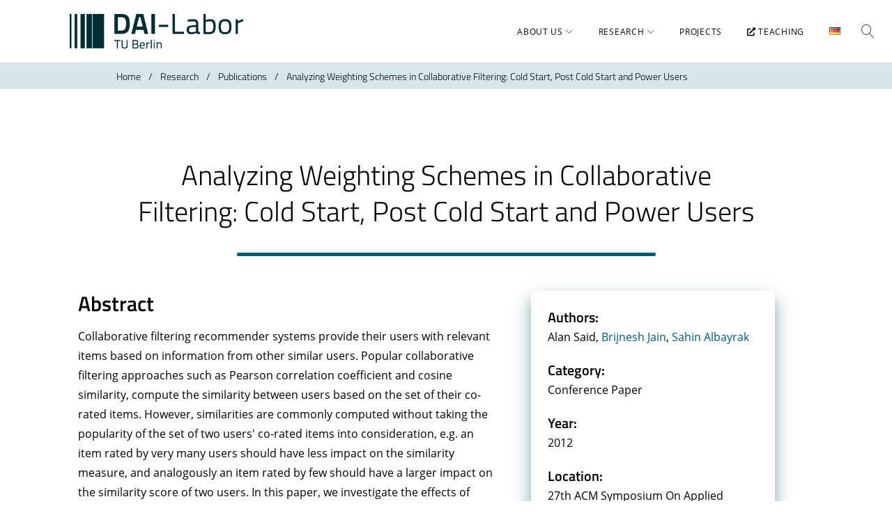

--- FILE ---
content_type: text/css
request_url: https://dai-labor.de/wp-content/plugins/dai-env/css/dai-timeline.css?ver=3.2.4
body_size: 1172
content:
.timeline {
	list-style: none;
	padding: 10px 0;
	position: relative;
	font-weight: 300;
}

.timeline:before {
	top: 0;
	bottom: 0;
	position: absolute;
	content: " ";
	width: 3px;
	background: #0090b1;
	left: 50%;
	margin-left: -1.5px;
}

.timeline > li {
	margin-bottom: 142px;	/* between */
	position: relative;
	width: 50%;
	float: left;
	clear: left;
}

.timeline > li:before,
.timeline > li:after {
	content: " ";
	display: table;
}

.timeline > li:after {
	clear: both;
}

.timeline > li:before,
.timeline > li:after {
	content: " ";
	display: table;
}

.timeline > li:after {
	clear: both;
}

.timeline > li > a > .timeline-panel {
	width: calc(100% - 25px);
	width: -moz-calc(100% - 25px);
	width: -webkit-calc(100% - 25px);
	min-height: 180px;
	float: left;
	border-radius: 8px;
	box-shadow: 0 10px 20px 0 rgba(0, 22, 41, 0.36);
	background-color: #fff;
	padding: 24px;
	position: relative;
}

.time-line > li > a > .timeline-panel:before {
	position: absolute;
	top: 26px;
	right: -15px;
	display: inline-block;
	border-top: 15px solid transparent;
	border-left: 15px solid #dcdcdc;
	border-right: 0 solid #dcdcdc;
	border-bottom: 15px solid transparent;
	content: " ";
}

.time-line > li > a > .timeline-panel:after {
	position: absolute;
	top: 27px;
	right: -14px;
	display: inline-block;
	border-top: 14px solid transparent;
	border-left: 14px solid #e0f1f5;
	border-right: 0 solid #bad8df;
	border-bottom: 14px solid transparent;
	content: " ";
}

.timeline > li > a > .timeline-badge {
	color: #bad8df;
	width: 30px;
	height: 30px;
	line-height: 50px;
	text-align: center;
	position: absolute;
	top: 16px;
	right: -15px;
	z-index: 100;
}


.timeline > li > a > .timeline-badge > i.fa {
	font-size: 30px;
}

.timeline > li.timeline-inverted > a > .timeline-panel {
	float: right;
}

.timeline > li.timeline-inverted > a > .timeline-panel:before {
	border-left-width: 0;
	border-right-width: 15px;
	left: -15px;
	right: auto;
}

.timeline > li.timeline-inverted > a > .timeline-panel:after {
	border-left-width: 0;
	border-right-width: 14px;
	left: -14px;
	right: auto;
}

a > .timeline-badge {
	color: #005c71 !important;
	transition: 0.4s;
}

a:hover > .timeline-badge {
	color: #20b0d1 !important;
}

.timeline-title {
	margin-top: 0;
	color: inherit;
}

.timeline-heading h3.date {
	font-size: 50px;
	font-weight: 100;
	line-height: 1.2;
	letter-spacing: normal;
	color: #004559 !important;
	margin: 0px !important;
}


.timeline-heading h4 {
	color: #000 !important;
	margin: 8px 0px 6px 0px !important;
}

.timeline-body > p,
.timeline-body > ul {
	line-height: 1.6;
	font-size: 20px;
	font-weight: normal;
	font-style: normal;
	font-stretch: normal;
	line-height: 1.6;
	letter-spacing: normal;
	color: #000 !important;
	margin-bottom: 0;
}

.time-line-footer {
	position: absolute;
	bottom: 0px;
	width: 100%;
	padding: 5px 15px;
	background: linear-gradient(to right, #f0f0f0, #f4f4f4);
}

.timeline-footer p {
	margin-bottom: 0;
}

.timeline-footer > a {
	float: left;
	cursor: pointer;
	text-decoration: none;
}

.timeline > li.timeline-inverted {
	float: right;
	clear: right;
}

.timeline > li:nth-child(2) {
	margin-top: 182px;
}

.timeline > li.timeline-inverted > a > .timeline-badge {
	left: -15px;
}

.no-float {
	float: none !important;
}

li.clearfix {
	margin-bottom: 0px !important;
}


div.timeline-body img.timeline-image {
	display: block;
	width: auto !important;
	max-height: 180px !important;
	margin: 4px 0px;
}

@media (max-width: 1200px) {
	ul.timeline:before {
		left: 40px;
	}
	ul.timeline > li {
		margin-bottom: 0px;
		position: relative;
		width: 100%;
		float: left;
		clear: left;
	}
	ul.timeline > li > a > .timeline-panel {
		width: calc(100% - 65px);
		width: -moz-calc(100% - 65px);
		width: -webkit-calc(100% - 65px);
	}
	ul.timeline > li > a > .timeline-badge {
		left: 30px;
		margin-left: -4px;
		top: 16px;
	}
	ul.timeline > li > a > .timeline-panel {
		float: right;
	}
	ul.timeline > li > a > .timeline-panel:before {
		border-left-width: 0;
		border-right-width: 15px;
		left: -15px;
		right: auto;
	}
	ul.timeline > li > a > .timeline-panel:after {
		border-left-width: 0;
		border-right-width: 14px;
		left: -14px;
		right: auto;
	}
	.timeline > li.timeline-inverted {
		float: left;
		clear: left;
		margin-top: 30px;
		margin-bottom: 30px;
	}
	.timeline > li.timeline-inverted > a > .timeline-badge {
		left: 28px;
		margin-left: -2px;
	}
	div.timeline-heading div.timeline-image {

	}
}

@media (max-width: 768px) {
	.timeline-heading h3.date {
		font-size: 40px;
	}
}

.text-right {
	text-align: right !important;
}


--- FILE ---
content_type: text/css
request_url: https://dai-labor.de/wp-content/themes/monstroid2/assets/css/linearicons.css?ver=77f23e3b5705919a4f063092fda4f20d
body_size: 8647
content:
@font-face {
	font-family: 'Linearicon';
	src: url('../fonts/linearicons.ttf') format('truetype');
	font-weight: normal;
	font-style: normal;
}
.linearicon {
	font-family: 'Linearicon';
	speak: none;
	font-style: normal;
	font-weight: normal;
	font-variant: normal;
	text-transform: none;
	line-height: 1;
	
	/* Enable Ligatures ================ */
	-webkit-font-feature-settings: "liga";
	-moz-font-feature-settings: "liga=1";
	-moz-font-feature-settings: "liga";
	-ms-font-feature-settings: "liga" 1;
	-o-font-feature-settings: "liga";
	font-feature-settings: "liga";

	/* Better Font Rendering =========== */
	-webkit-font-smoothing: antialiased;
	-moz-osx-font-smoothing: grayscale;
}

.tm_font_icon .linearicon {
	line-height: 1.4em;
}
.tm_font_icon .linearicon:before {
	font-family: 'Linearicon';
}

.linearicon-home:before {
	content: "\e600";
}
.linearicon-home2:before {
	content: "\e601";
}
.linearicon-home3:before {
	content: "\e602";
}
.linearicon-home4:before {
	content: "\e603";
}
.linearicon-home5:before {
	content: "\e604";
}
.linearicon-home6:before {
	content: "\e605";
}
.linearicon-bathtub:before {
	content: "\e606";
}
.linearicon-toothbrush:before {
	content: "\e607";
}
.linearicon-bed:before {
	content: "\e608";
}
.linearicon-couch:before {
	content: "\e609";
}
.linearicon-chair:before {
	content: "\e60a";
}
.linearicon-city:before {
	content: "\e60b";
}
.linearicon-apartment:before {
	content: "\e60c";
}
.linearicon-pencil:before {
	content: "\e60d";
}
.linearicon-pencil2:before {
	content: "\e60e";
}
.linearicon-pen:before {
	content: "\e60f";
}
.linearicon-pencil3:before {
	content: "\e610";
}
.linearicon-eraser:before {
	content: "\e611";
}
.linearicon-pencil4:before {
	content: "\e612";
}
.linearicon-pencil5:before {
	content: "\e613";
}
.linearicon-feather:before {
	content: "\e614";
}
.linearicon-feather2:before {
	content: "\e615";
}
.linearicon-feather3:before {
	content: "\e616";
}
.linearicon-pen2:before {
	content: "\e617";
}
.linearicon-pen-add:before {
	content: "\e618";
}
.linearicon-pen-remove:before {
	content: "\e619";
}
.linearicon-vector:before {
	content: "\e61a";
}
.linearicon-pen3:before {
	content: "\e61b";
}
.linearicon-blog:before {
	content: "\e61c";
}
.linearicon-brush:before {
	content: "\e61d";
}
.linearicon-brush2:before {
	content: "\e61e";
}
.linearicon-spray:before {
	content: "\e61f";
}
.linearicon-paint-roller:before {
	content: "\e620";
}
.linearicon-stamp:before {
	content: "\e621";
}
.linearicon-tape:before {
	content: "\e622";
}
.linearicon-desk-tape:before {
	content: "\e623";
}
.linearicon-texture:before {
	content: "\e624";
}
.linearicon-eye-dropper:before {
	content: "\e625";
}
.linearicon-palette:before {
	content: "\e626";
}
.linearicon-color-sampler:before {
	content: "\e627";
}
.linearicon-bucket:before {
	content: "\e628";
}
.linearicon-gradient:before {
	content: "\e629";
}
.linearicon-gradient2:before {
	content: "\e62a";
}
.linearicon-magic-wand:before {
	content: "\e62b";
}
.linearicon-magnet:before {
	content: "\e62c";
}
.linearicon-pencil-ruler:before {
	content: "\e62d";
}
.linearicon-pencil-ruler2:before {
	content: "\e62e";
}
.linearicon-compass:before {
	content: "\e62f";
}
.linearicon-aim:before {
	content: "\e630";
}
.linearicon-gun:before {
	content: "\e631";
}
.linearicon-bottle:before {
	content: "\e632";
}
.linearicon-drop:before {
	content: "\e633";
}
.linearicon-drop-crossed:before {
	content: "\e634";
}
.linearicon-drop2:before {
	content: "\e635";
}
.linearicon-snow:before {
	content: "\e636";
}
.linearicon-snow2:before {
	content: "\e637";
}
.linearicon-fire:before {
	content: "\e638";
}
.linearicon-lighter:before {
	content: "\e639";
}
.linearicon-knife:before {
	content: "\e63a";
}
.linearicon-dagger:before {
	content: "\e63b";
}
.linearicon-tissue:before {
	content: "\e63c";
}
.linearicon-toilet-paper:before {
	content: "\e63d";
}
.linearicon-poop:before {
	content: "\e63e";
}
.linearicon-umbrella:before {
	content: "\e63f";
}
.linearicon-umbrella2:before {
	content: "\e640";
}
.linearicon-rain:before {
	content: "\e641";
}
.linearicon-tornado:before {
	content: "\e642";
}
.linearicon-wind:before {
	content: "\e643";
}
.linearicon-fan:before {
	content: "\e644";
}
.linearicon-contrast:before {
	content: "\e645";
}
.linearicon-sun-small:before {
	content: "\e646";
}
.linearicon-sun:before {
	content: "\e647";
}
.linearicon-sun2:before {
	content: "\e648";
}
.linearicon-moon:before {
	content: "\e649";
}
.linearicon-cloud:before {
	content: "\e64a";
}
.linearicon-cloud-upload:before {
	content: "\e64b";
}
.linearicon-cloud-download:before {
	content: "\e64c";
}
.linearicon-cloud-rain:before {
	content: "\e64d";
}
.linearicon-cloud-hailstones:before {
	content: "\e64e";
}
.linearicon-cloud-snow:before {
	content: "\e64f";
}
.linearicon-cloud-windy:before {
	content: "\e650";
}
.linearicon-sun-wind:before {
	content: "\e651";
}
.linearicon-cloud-fog:before {
	content: "\e652";
}
.linearicon-cloud-sun:before {
	content: "\e653";
}
.linearicon-cloud-lightning:before {
	content: "\e654";
}
.linearicon-cloud-sync:before {
	content: "\e655";
}
.linearicon-cloud-lock:before {
	content: "\e656";
}
.linearicon-cloud-gear:before {
	content: "\e657";
}
.linearicon-cloud-alert:before {
	content: "\e658";
}
.linearicon-cloud-check:before {
	content: "\e659";
}
.linearicon-cloud-cross:before {
	content: "\e65a";
}
.linearicon-cloud-crossed:before {
	content: "\e65b";
}
.linearicon-cloud-database:before {
	content: "\e65c";
}
.linearicon-database:before {
	content: "\e65d";
}
.linearicon-database-add:before {
	content: "\e65e";
}
.linearicon-database-remove:before {
	content: "\e65f";
}
.linearicon-database-lock:before {
	content: "\e660";
}
.linearicon-database-refresh:before {
	content: "\e661";
}
.linearicon-database-check:before {
	content: "\e662";
}
.linearicon-database-history:before {
	content: "\e663";
}
.linearicon-database-upload:before {
	content: "\e664";
}
.linearicon-database-download:before {
	content: "\e665";
}
.linearicon-server:before {
	content: "\e666";
}
.linearicon-shield:before {
	content: "\e667";
}
.linearicon-shield-check:before {
	content: "\e668";
}
.linearicon-shield-alert:before {
	content: "\e669";
}
.linearicon-shield-cross:before {
	content: "\e66a";
}
.linearicon-lock:before {
	content: "\e66b";
}
.linearicon-rotation-lock:before {
	content: "\e66c";
}
.linearicon-unlock:before {
	content: "\e66d";
}
.linearicon-key:before {
	content: "\e66e";
}
.linearicon-key-hole:before {
	content: "\e66f";
}
.linearicon-toggle-off:before {
	content: "\e670";
}
.linearicon-toggle-on:before {
	content: "\e671";
}
.linearicon-cog:before {
	content: "\e672";
}
.linearicon-cog2:before {
	content: "\e673";
}
.linearicon-wrench:before {
	content: "\e674";
}
.linearicon-screwdriver:before {
	content: "\e675";
}
.linearicon-hammer-wrench:before {
	content: "\e676";
}
.linearicon-hammer:before {
	content: "\e677";
}
.linearicon-saw:before {
	content: "\e678";
}
.linearicon-axe:before {
	content: "\e679";
}
.linearicon-axe2:before {
	content: "\e67a";
}
.linearicon-shovel:before {
	content: "\e67b";
}
.linearicon-pickaxe:before {
	content: "\e67c";
}
.linearicon-factory:before {
	content: "\e67d";
}
.linearicon-factory2:before {
	content: "\e67e";
}
.linearicon-recycle:before {
	content: "\e67f";
}
.linearicon-trash:before {
	content: "\e680";
}
.linearicon-trash2:before {
	content: "\e681";
}
.linearicon-trash3:before {
	content: "\e682";
}
.linearicon-broom:before {
	content: "\e683";
}
.linearicon-game:before {
	content: "\e684";
}
.linearicon-gamepad:before {
	content: "\e685";
}
.linearicon-joystick:before {
	content: "\e686";
}
.linearicon-dice:before {
	content: "\e687";
}
.linearicon-spades:before {
	content: "\e688";
}
.linearicon-diamonds:before {
	content: "\e689";
}
.linearicon-clubs:before {
	content: "\e68a";
}
.linearicon-hearts:before {
	content: "\e68b";
}
.linearicon-heart:before {
	content: "\e68c";
}
.linearicon-star:before {
	content: "\e68d";
}
.linearicon-star-half:before {
	content: "\e68e";
}
.linearicon-star-empty:before {
	content: "\e68f";
}
.linearicon-flag:before {
	content: "\e690";
}
.linearicon-flag2:before {
	content: "\e691";
}
.linearicon-flag3:before {
	content: "\e692";
}
.linearicon-mailbox-full:before {
	content: "\e693";
}
.linearicon-mailbox-empty:before {
	content: "\e694";
}
.linearicon-at-sign:before {
	content: "\e695";
}
.linearicon-envelope:before {
	content: "\e696";
}
.linearicon-envelope-open:before {
	content: "\e697";
}
.linearicon-paperclip:before {
	content: "\e698";
}
.linearicon-paper-plane:before {
	content: "\e699";
}
.linearicon-reply:before {
	content: "\e69a";
}
.linearicon-reply-all:before {
	content: "\e69b";
}
.linearicon-inbox:before {
	content: "\e69c";
}
.linearicon-inbox2:before {
	content: "\e69d";
}
.linearicon-outbox:before {
	content: "\e69e";
}
.linearicon-box:before {
	content: "\e69f";
}
.linearicon-archive:before {
	content: "\e6a0";
}
.linearicon-archive2:before {
	content: "\e6a1";
}
.linearicon-drawers:before {
	content: "\e6a2";
}
.linearicon-drawers2:before {
	content: "\e6a3";
}
.linearicon-drawers3:before {
	content: "\e6a4";
}
.linearicon-eye:before {
	content: "\e6a5";
}
.linearicon-eye-crossed:before {
	content: "\e6a6";
}
.linearicon-eye-plus:before {
	content: "\e6a7";
}
.linearicon-eye-minus:before {
	content: "\e6a8";
}
.linearicon-binoculars:before {
	content: "\e6a9";
}
.linearicon-binoculars2:before {
	content: "\e6aa";
}
.linearicon-hdd:before {
	content: "\e6ab";
}
.linearicon-hdd-down:before {
	content: "\e6ac";
}
.linearicon-hdd-up:before {
	content: "\e6ad";
}
.linearicon-floppy-disk:before {
	content: "\e6ae";
}
.linearicon-disc:before {
	content: "\e6af";
}
.linearicon-tape2:before {
	content: "\e6b0";
}
.linearicon-printer:before {
	content: "\e6b1";
}
.linearicon-shredder:before {
	content: "\e6b2";
}
.linearicon-file-empty:before {
	content: "\e6b3";
}
.linearicon-file-add:before {
	content: "\e6b4";
}
.linearicon-file-check:before {
	content: "\e6b5";
}
.linearicon-file-lock:before {
	content: "\e6b6";
}
.linearicon-files:before {
	content: "\e6b7";
}
.linearicon-copy:before {
	content: "\e6b8";
}
.linearicon-compare:before {
	content: "\e6b9";
}
.linearicon-folder:before {
	content: "\e6ba";
}
.linearicon-folder-search:before {
	content: "\e6bb";
}
.linearicon-folder-plus:before {
	content: "\e6bc";
}
.linearicon-folder-minus:before {
	content: "\e6bd";
}
.linearicon-folder-download:before {
	content: "\e6be";
}
.linearicon-folder-upload:before {
	content: "\e6bf";
}
.linearicon-folder-star:before {
	content: "\e6c0";
}
.linearicon-folder-heart:before {
	content: "\e6c1";
}
.linearicon-folder-user:before {
	content: "\e6c2";
}
.linearicon-folder-shared:before {
	content: "\e6c3";
}
.linearicon-folder-music:before {
	content: "\e6c4";
}
.linearicon-folder-picture:before {
	content: "\e6c5";
}
.linearicon-folder-film:before {
	content: "\e6c6";
}
.linearicon-scissors:before {
	content: "\e6c7";
}
.linearicon-paste:before {
	content: "\e6c8";
}
.linearicon-clipboard-empty:before {
	content: "\e6c9";
}
.linearicon-clipboard-pencil:before {
	content: "\e6ca";
}
.linearicon-clipboard-text:before {
	content: "\e6cb";
}
.linearicon-clipboard-check:before {
	content: "\e6cc";
}
.linearicon-clipboard-down:before {
	content: "\e6cd";
}
.linearicon-clipboard-left:before {
	content: "\e6ce";
}
.linearicon-clipboard-alert:before {
	content: "\e6cf";
}
.linearicon-clipboard-user:before {
	content: "\e6d0";
}
.linearicon-register:before {
	content: "\e6d1";
}
.linearicon-enter:before {
	content: "\e6d2";
}
.linearicon-exit:before {
	content: "\e6d3";
}
.linearicon-papers:before {
	content: "\e6d4";
}
.linearicon-news:before {
	content: "\e6d5";
}
.linearicon-reading:before {
	content: "\e6d6";
}
.linearicon-typewriter:before {
	content: "\e6d7";
}
.linearicon-document:before {
	content: "\e6d8";
}
.linearicon-document2:before {
	content: "\e6d9";
}
.linearicon-graduation-hat:before {
	content: "\e6da";
}
.linearicon-license:before {
	content: "\e6db";
}
.linearicon-license2:before {
	content: "\e6dc";
}
.linearicon-medal-empty:before {
	content: "\e6dd";
}
.linearicon-medal-first:before {
	content: "\e6de";
}
.linearicon-medal-second:before {
	content: "\e6df";
}
.linearicon-medal-third:before {
	content: "\e6e0";
}
.linearicon-podium:before {
	content: "\e6e1";
}
.linearicon-trophy:before {
	content: "\e6e2";
}
.linearicon-trophy2:before {
	content: "\e6e3";
}
.linearicon-music-note:before {
	content: "\e6e4";
}
.linearicon-music-note2:before {
	content: "\e6e5";
}
.linearicon-music-note3:before {
	content: "\e6e6";
}
.linearicon-playlist:before {
	content: "\e6e7";
}
.linearicon-playlist-add:before {
	content: "\e6e8";
}
.linearicon-guitar:before {
	content: "\e6e9";
}
.linearicon-trumpet:before {
	content: "\e6ea";
}
.linearicon-album:before {
	content: "\e6eb";
}
.linearicon-shuffle:before {
	content: "\e6ec";
}
.linearicon-repeat-one:before {
	content: "\e6ed";
}
.linearicon-repeat:before {
	content: "\e6ee";
}
.linearicon-headphones:before {
	content: "\e6ef";
}
.linearicon-headset:before {
	content: "\e6f0";
}
.linearicon-loudspeaker:before {
	content: "\e6f1";
}
.linearicon-equalizer:before {
	content: "\e6f2";
}
.linearicon-theater:before {
	content: "\e6f3";
}
.linearicon-3d-glasses:before {
	content: "\e6f4";
}
.linearicon-ticket:before {
	content: "\e6f5";
}
.linearicon-presentation:before {
	content: "\e6f6";
}
.linearicon-play:before {
	content: "\e6f7";
}
.linearicon-film-play:before {
	content: "\e6f8";
}
.linearicon-clapboard-play:before {
	content: "\e6f9";
}
.linearicon-media:before {
	content: "\e6fa";
}
.linearicon-film:before {
	content: "\e6fb";
}
.linearicon-film2:before {
	content: "\e6fc";
}
.linearicon-surveillance:before {
	content: "\e6fd";
}
.linearicon-surveillance2:before {
	content: "\e6fe";
}
.linearicon-camera:before {
	content: "\e6ff";
}
.linearicon-camera-crossed:before {
	content: "\e700";
}
.linearicon-camera-play:before {
	content: "\e701";
}
.linearicon-time-lapse:before {
	content: "\e702";
}
.linearicon-record:before {
	content: "\e703";
}
.linearicon-camera2:before {
	content: "\e704";
}
.linearicon-camera-flip:before {
	content: "\e705";
}
.linearicon-panorama:before {
	content: "\e706";
}
.linearicon-time-lapse2:before {
	content: "\e707";
}
.linearicon-shutter:before {
	content: "\e708";
}
.linearicon-shutter2:before {
	content: "\e709";
}
.linearicon-face-detection:before {
	content: "\e70a";
}
.linearicon-flare:before {
	content: "\e70b";
}
.linearicon-convex:before {
	content: "\e70c";
}
.linearicon-concave:before {
	content: "\e70d";
}
.linearicon-picture:before {
	content: "\e70e";
}
.linearicon-picture2:before {
	content: "\e70f";
}
.linearicon-picture3:before {
	content: "\e710";
}
.linearicon-pictures:before {
	content: "\e711";
}
.linearicon-book:before {
	content: "\e712";
}
.linearicon-audio-book:before {
	content: "\e713";
}
.linearicon-book2:before {
	content: "\e714";
}
.linearicon-bookmark:before {
	content: "\e715";
}
.linearicon-bookmark2:before {
	content: "\e716";
}
.linearicon-label:before {
	content: "\e717";
}
.linearicon-library:before {
	content: "\e718";
}
.linearicon-library2:before {
	content: "\e719";
}
.linearicon-contacts:before {
	content: "\e71a";
}
.linearicon-profile:before {
	content: "\e71b";
}
.linearicon-portrait:before {
	content: "\e71c";
}
.linearicon-portrait2:before {
	content: "\e71d";
}
.linearicon-user:before {
	content: "\e71e";
}
.linearicon-user-plus:before {
	content: "\e71f";
}
.linearicon-user-minus:before {
	content: "\e720";
}
.linearicon-user-lock:before {
	content: "\e721";
}
.linearicon-users:before {
	content: "\e722";
}
.linearicon-users2:before {
	content: "\e723";
}
.linearicon-users-plus:before {
	content: "\e724";
}
.linearicon-users-minus:before {
	content: "\e725";
}
.linearicon-group-work:before {
	content: "\e726";
}
.linearicon-woman:before {
	content: "\e727";
}
.linearicon-man:before {
	content: "\e728";
}
.linearicon-baby:before {
	content: "\e729";
}
.linearicon-baby2:before {
	content: "\e72a";
}
.linearicon-baby3:before {
	content: "\e72b";
}
.linearicon-baby-bottle:before {
	content: "\e72c";
}
.linearicon-walk:before {
	content: "\e72d";
}
.linearicon-hand-waving:before {
	content: "\e72e";
}
.linearicon-jump:before {
	content: "\e72f";
}
.linearicon-run:before {
	content: "\e730";
}
.linearicon-woman2:before {
	content: "\e731";
}
.linearicon-man2:before {
	content: "\e732";
}
.linearicon-man-woman:before {
	content: "\e733";
}
.linearicon-height:before {
	content: "\e734";
}
.linearicon-weight:before {
	content: "\e735";
}
.linearicon-scale:before {
	content: "\e736";
}
.linearicon-button:before {
	content: "\e737";
}
.linearicon-bow-tie:before {
	content: "\e738";
}
.linearicon-tie:before {
	content: "\e739";
}
.linearicon-socks:before {
	content: "\e73a";
}
.linearicon-shoe:before {
	content: "\e73b";
}
.linearicon-shoes:before {
	content: "\e73c";
}
.linearicon-hat:before {
	content: "\e73d";
}
.linearicon-pants:before {
	content: "\e73e";
}
.linearicon-shorts:before {
	content: "\e73f";
}
.linearicon-flip-flops:before {
	content: "\e740";
}
.linearicon-shirt:before {
	content: "\e741";
}
.linearicon-hanger:before {
	content: "\e742";
}
.linearicon-laundry:before {
	content: "\e743";
}
.linearicon-store:before {
	content: "\e744";
}
.linearicon-haircut:before {
	content: "\e745";
}
.linearicon-store-24:before {
	content: "\e746";
}
.linearicon-barcode:before {
	content: "\e747";
}
.linearicon-barcode2:before {
	content: "\e748";
}
.linearicon-barcode3:before {
	content: "\e749";
}
.linearicon-cashier:before {
	content: "\e74a";
}
.linearicon-bag:before {
	content: "\e74b";
}
.linearicon-bag2:before {
	content: "\e74c";
}
.linearicon-cart:before {
	content: "\e74d";
}
.linearicon-cart-empty:before {
	content: "\e74e";
}
.linearicon-cart-full:before {
	content: "\e74f";
}
.linearicon-cart-plus:before {
	content: "\e750";
}
.linearicon-cart-plus2:before {
	content: "\e751";
}
.linearicon-cart-add:before {
	content: "\e752";
}
.linearicon-cart-remove:before {
	content: "\e753";
}
.linearicon-cart-exchange:before {
	content: "\e754";
}
.linearicon-tag:before {
	content: "\e755";
}
.linearicon-tags:before {
	content: "\e756";
}
.linearicon-receipt:before {
	content: "\e757";
}
.linearicon-wallet:before {
	content: "\e758";
}
.linearicon-credit-card:before {
	content: "\e759";
}
.linearicon-cash-dollar:before {
	content: "\e75a";
}
.linearicon-cash-euro:before {
	content: "\e75b";
}
.linearicon-cash-pound:before {
	content: "\e75c";
}
.linearicon-cash-yen:before {
	content: "\e75d";
}
.linearicon-bag-dollar:before {
	content: "\e75e";
}
.linearicon-bag-euro:before {
	content: "\e75f";
}
.linearicon-bag-pound:before {
	content: "\e760";
}
.linearicon-bag-yen:before {
	content: "\e761";
}
.linearicon-coin-dollar:before {
	content: "\e762";
}
.linearicon-coin-euro:before {
	content: "\e763";
}
.linearicon-coin-pound:before {
	content: "\e764";
}
.linearicon-coin-yen:before {
	content: "\e765";
}
.linearicon-calculator:before {
	content: "\e766";
}
.linearicon-calculator2:before {
	content: "\e767";
}
.linearicon-abacus:before {
	content: "\e768";
}
.linearicon-vault:before {
	content: "\e769";
}
.linearicon-telephone:before {
	content: "\e76a";
}
.linearicon-phone-lock:before {
	content: "\e76b";
}
.linearicon-phone-wave:before {
	content: "\e76c";
}
.linearicon-phone-pause:before {
	content: "\e76d";
}
.linearicon-phone-outgoing:before {
	content: "\e76e";
}
.linearicon-phone-incoming:before {
	content: "\e76f";
}
.linearicon-phone-in-out:before {
	content: "\e770";
}
.linearicon-phone-error:before {
	content: "\e771";
}
.linearicon-phone-sip:before {
	content: "\e772";
}
.linearicon-phone-plus:before {
	content: "\e773";
}
.linearicon-phone-minus:before {
	content: "\e774";
}
.linearicon-voicemail:before {
	content: "\e775";
}
.linearicon-dial:before {
	content: "\e776";
}
.linearicon-telephone2:before {
	content: "\e777";
}
.linearicon-pushpin:before {
	content: "\e778";
}
.linearicon-pushpin2:before {
	content: "\e779";
}
.linearicon-map-marker:before {
	content: "\e77a";
}
.linearicon-map-marker-user:before {
	content: "\e77b";
}
.linearicon-map-marker-down:before {
	content: "\e77c";
}
.linearicon-map-marker-check:before {
	content: "\e77d";
}
.linearicon-map-marker-crossed:before {
	content: "\e77e";
}
.linearicon-radar:before {
	content: "\e77f";
}
.linearicon-compass2:before {
	content: "\e780";
}
.linearicon-map:before {
	content: "\e781";
}
.linearicon-map2:before {
	content: "\e782";
}
.linearicon-location:before {
	content: "\e783";
}
.linearicon-road-sign:before {
	content: "\e784";
}
.linearicon-calendar-empty:before {
	content: "\e785";
}
.linearicon-calendar-check:before {
	content: "\e786";
}
.linearicon-calendar-cross:before {
	content: "\e787";
}
.linearicon-calendar-31:before {
	content: "\e788";
}
.linearicon-calendar-full:before {
	content: "\e789";
}
.linearicon-calendar-insert:before {
	content: "\e78a";
}
.linearicon-calendar-text:before {
	content: "\e78b";
}
.linearicon-calendar-user:before {
	content: "\e78c";
}
.linearicon-mouse:before {
	content: "\e78d";
}
.linearicon-mouse-left:before {
	content: "\e78e";
}
.linearicon-mouse-right:before {
	content: "\e78f";
}
.linearicon-mouse-both:before {
	content: "\e790";
}
.linearicon-keyboard:before {
	content: "\e791";
}
.linearicon-keyboard-up:before {
	content: "\e792";
}
.linearicon-keyboard-down:before {
	content: "\e793";
}
.linearicon-delete:before {
	content: "\e794";
}
.linearicon-spell-check:before {
	content: "\e795";
}
.linearicon-escape:before {
	content: "\e796";
}
.linearicon-enter2:before {
	content: "\e797";
}
.linearicon-screen:before {
	content: "\e798";
}
.linearicon-aspect-ratio:before {
	content: "\e799";
}
.linearicon-signal:before {
	content: "\e79a";
}
.linearicon-signal-lock:before {
	content: "\e79b";
}
.linearicon-signal-80:before {
	content: "\e79c";
}
.linearicon-signal-60:before {
	content: "\e79d";
}
.linearicon-signal-40:before {
	content: "\e79e";
}
.linearicon-signal-20:before {
	content: "\e79f";
}
.linearicon-signal-0:before {
	content: "\e7a0";
}
.linearicon-signal-blocked:before {
	content: "\e7a1";
}
.linearicon-sim:before {
	content: "\e7a2";
}
.linearicon-flash-memory:before {
	content: "\e7a3";
}
.linearicon-usb-drive:before {
	content: "\e7a4";
}
.linearicon-phone:before {
	content: "\e7a5";
}
.linearicon-smartphone:before {
	content: "\e7a6";
}
.linearicon-smartphone-notification:before {
	content: "\e7a7";
}
.linearicon-smartphone-vibration:before {
	content: "\e7a8";
}
.linearicon-smartphone-embed:before {
	content: "\e7a9";
}
.linearicon-smartphone-waves:before {
	content: "\e7aa";
}
.linearicon-tablet:before {
	content: "\e7ab";
}
.linearicon-tablet2:before {
	content: "\e7ac";
}
.linearicon-laptop:before {
	content: "\e7ad";
}
.linearicon-laptop-phone:before {
	content: "\e7ae";
}
.linearicon-desktop:before {
	content: "\e7af";
}
.linearicon-launch:before {
	content: "\e7b0";
}
.linearicon-new-tab:before {
	content: "\e7b1";
}
.linearicon-window:before {
	content: "\e7b2";
}
.linearicon-cable:before {
	content: "\e7b3";
}
.linearicon-cable2:before {
	content: "\e7b4";
}
.linearicon-tv:before {
	content: "\e7b5";
}
.linearicon-radio:before {
	content: "\e7b6";
}
.linearicon-remote-control:before {
	content: "\e7b7";
}
.linearicon-power-switch:before {
	content: "\e7b8";
}
.linearicon-power:before {
	content: "\e7b9";
}
.linearicon-power-crossed:before {
	content: "\e7ba";
}
.linearicon-flash-auto:before {
	content: "\e7bb";
}
.linearicon-lamp:before {
	content: "\e7bc";
}
.linearicon-flashlight:before {
	content: "\e7bd";
}
.linearicon-lampshade:before {
	content: "\e7be";
}
.linearicon-cord:before {
	content: "\e7bf";
}
.linearicon-outlet:before {
	content: "\e7c0";
}
.linearicon-battery-power:before {
	content: "\e7c1";
}
.linearicon-battery-empty:before {
	content: "\e7c2";
}
.linearicon-battery-alert:before {
	content: "\e7c3";
}
.linearicon-battery-error:before {
	content: "\e7c4";
}
.linearicon-battery-low1:before {
	content: "\e7c5";
}
.linearicon-battery-low2:before {
	content: "\e7c6";
}
.linearicon-battery-low3:before {
	content: "\e7c7";
}
.linearicon-battery-mid1:before {
	content: "\e7c8";
}
.linearicon-battery-mid2:before {
	content: "\e7c9";
}
.linearicon-battery-mid3:before {
	content: "\e7ca";
}
.linearicon-battery-full:before {
	content: "\e7cb";
}
.linearicon-battery-charging:before {
	content: "\e7cc";
}
.linearicon-battery-charging2:before {
	content: "\e7cd";
}
.linearicon-battery-charging3:before {
	content: "\e7ce";
}
.linearicon-battery-charging4:before {
	content: "\e7cf";
}
.linearicon-battery-charging5:before {
	content: "\e7d0";
}
.linearicon-battery-charging6:before {
	content: "\e7d1";
}
.linearicon-battery-charging7:before {
	content: "\e7d2";
}
.linearicon-chip:before {
	content: "\e7d3";
}
.linearicon-chip-x64:before {
	content: "\e7d4";
}
.linearicon-chip-x86:before {
	content: "\e7d5";
}
.linearicon-bubble:before {
	content: "\e7d6";
}
.linearicon-bubbles:before {
	content: "\e7d7";
}
.linearicon-bubble-dots:before {
	content: "\e7d8";
}
.linearicon-bubble-alert:before {
	content: "\e7d9";
}
.linearicon-bubble-question:before {
	content: "\e7da";
}
.linearicon-bubble-text:before {
	content: "\e7db";
}
.linearicon-bubble-pencil:before {
	content: "\e7dc";
}
.linearicon-bubble-picture:before {
	content: "\e7dd";
}
.linearicon-bubble-video:before {
	content: "\e7de";
}
.linearicon-bubble-user:before {
	content: "\e7df";
}
.linearicon-bubble-quote:before {
	content: "\e7e0";
}
.linearicon-bubble-heart:before {
	content: "\e7e1";
}
.linearicon-bubble-emoticon:before {
	content: "\e7e2";
}
.linearicon-bubble-attachment:before {
	content: "\e7e3";
}
.linearicon-phone-bubble:before {
	content: "\e7e4";
}
.linearicon-quote-open:before {
	content: "\e7e5";
}
.linearicon-quote-close:before {
	content: "\e7e6";
}
.linearicon-dna:before {
	content: "\e7e7";
}
.linearicon-heart-pulse:before {
	content: "\e7e8";
}
.linearicon-pulse:before {
	content: "\e7e9";
}
.linearicon-syringe:before {
	content: "\e7ea";
}
.linearicon-pills:before {
	content: "\e7eb";
}
.linearicon-first-aid:before {
	content: "\e7ec";
}
.linearicon-lifebuoy:before {
	content: "\e7ed";
}
.linearicon-bandage:before {
	content: "\e7ee";
}
.linearicon-bandages:before {
	content: "\e7ef";
}
.linearicon-thermometer:before {
	content: "\e7f0";
}
.linearicon-microscope:before {
	content: "\e7f1";
}
.linearicon-brain:before {
	content: "\e7f2";
}
.linearicon-beaker:before {
	content: "\e7f3";
}
.linearicon-skull:before {
	content: "\e7f4";
}
.linearicon-bone:before {
	content: "\e7f5";
}
.linearicon-construction:before {
	content: "\e7f6";
}
.linearicon-construction-cone:before {
	content: "\e7f7";
}
.linearicon-pie-chart:before {
	content: "\e7f8";
}
.linearicon-pie-chart2:before {
	content: "\e7f9";
}
.linearicon-graph:before {
	content: "\e7fa";
}
.linearicon-chart-growth:before {
	content: "\e7fb";
}
.linearicon-chart-bars:before {
	content: "\e7fc";
}
.linearicon-chart-settings:before {
	content: "\e7fd";
}
.linearicon-cake:before {
	content: "\e7fe";
}
.linearicon-gift:before {
	content: "\e7ff";
}
.linearicon-balloon:before {
	content: "\e800";
}
.linearicon-rank:before {
	content: "\e801";
}
.linearicon-rank2:before {
	content: "\e802";
}
.linearicon-rank3:before {
	content: "\e803";
}
.linearicon-crown:before {
	content: "\e804";
}
.linearicon-lotus:before {
	content: "\e805";
}
.linearicon-diamond:before {
	content: "\e806";
}
.linearicon-diamond2:before {
	content: "\e807";
}
.linearicon-diamond3:before {
	content: "\e808";
}
.linearicon-diamond4:before {
	content: "\e809";
}
.linearicon-linearicons:before {
	content: "\e80a";
}
.linearicon-teacup:before {
	content: "\e80b";
}
.linearicon-teapot:before {
	content: "\e80c";
}
.linearicon-glass:before {
	content: "\e80d";
}
.linearicon-bottle2:before {
	content: "\e80e";
}
.linearicon-glass-cocktail:before {
	content: "\e80f";
}
.linearicon-glass2:before {
	content: "\e810";
}
.linearicon-dinner:before {
	content: "\e811";
}
.linearicon-dinner2:before {
	content: "\e812";
}
.linearicon-chef:before {
	content: "\e813";
}
.linearicon-scale2:before {
	content: "\e814";
}
.linearicon-egg:before {
	content: "\e815";
}
.linearicon-egg2:before {
	content: "\e816";
}
.linearicon-eggs:before {
	content: "\e817";
}
.linearicon-platter:before {
	content: "\e818";
}
.linearicon-steak:before {
	content: "\e819";
}
.linearicon-hamburger:before {
	content: "\e81a";
}
.linearicon-hotdog:before {
	content: "\e81b";
}
.linearicon-pizza:before {
	content: "\e81c";
}
.linearicon-sausage:before {
	content: "\e81d";
}
.linearicon-chicken:before {
	content: "\e81e";
}
.linearicon-fish:before {
	content: "\e81f";
}
.linearicon-carrot:before {
	content: "\e820";
}
.linearicon-cheese:before {
	content: "\e821";
}
.linearicon-bread:before {
	content: "\e822";
}
.linearicon-ice-cream:before {
	content: "\e823";
}
.linearicon-ice-cream2:before {
	content: "\e824";
}
.linearicon-candy:before {
	content: "\e825";
}
.linearicon-lollipop:before {
	content: "\e826";
}
.linearicon-coffee-bean:before {
	content: "\e827";
}
.linearicon-coffee-cup:before {
	content: "\e828";
}
.linearicon-cherry:before {
	content: "\e829";
}
.linearicon-grapes:before {
	content: "\e82a";
}
.linearicon-citrus:before {
	content: "\e82b";
}
.linearicon-apple:before {
	content: "\e82c";
}
.linearicon-leaf:before {
	content: "\e82d";
}
.linearicon-landscape:before {
	content: "\e82e";
}
.linearicon-pine-tree:before {
	content: "\e82f";
}
.linearicon-tree:before {
	content: "\e830";
}
.linearicon-cactus:before {
	content: "\e831";
}
.linearicon-paw:before {
	content: "\e832";
}
.linearicon-footprint:before {
	content: "\e833";
}
.linearicon-speed-slow:before {
	content: "\e834";
}
.linearicon-speed-medium:before {
	content: "\e835";
}
.linearicon-speed-fast:before {
	content: "\e836";
}
.linearicon-rocket:before {
	content: "\e837";
}
.linearicon-hammer2:before {
	content: "\e838";
}
.linearicon-balance:before {
	content: "\e839";
}
.linearicon-briefcase:before {
	content: "\e83a";
}
.linearicon-luggage-weight:before {
	content: "\e83b";
}
.linearicon-dolly:before {
	content: "\e83c";
}
.linearicon-plane:before {
	content: "\e83d";
}
.linearicon-plane-crossed:before {
	content: "\e83e";
}
.linearicon-helicopter:before {
	content: "\e83f";
}
.linearicon-traffic-lights:before {
	content: "\e840";
}
.linearicon-siren:before {
	content: "\e841";
}
.linearicon-road:before {
	content: "\e842";
}
.linearicon-engine:before {
	content: "\e843";
}
.linearicon-oil-pressure:before {
	content: "\e844";
}
.linearicon-coolant-temperature:before {
	content: "\e845";
}
.linearicon-car-battery:before {
	content: "\e846";
}
.linearicon-gas:before {
	content: "\e847";
}
.linearicon-gallon:before {
	content: "\e848";
}
.linearicon-transmission:before {
	content: "\e849";
}
.linearicon-car:before {
	content: "\e84a";
}
.linearicon-car-wash:before {
	content: "\e84b";
}
.linearicon-car-wash2:before {
	content: "\e84c";
}
.linearicon-bus:before {
	content: "\e84d";
}
.linearicon-bus2:before {
	content: "\e84e";
}
.linearicon-car2:before {
	content: "\e84f";
}
.linearicon-parking:before {
	content: "\e850";
}
.linearicon-car-lock:before {
	content: "\e851";
}
.linearicon-taxi:before {
	content: "\e852";
}
.linearicon-car-siren:before {
	content: "\e853";
}
.linearicon-car-wash3:before {
	content: "\e854";
}
.linearicon-car-wash4:before {
	content: "\e855";
}
.linearicon-ambulance:before {
	content: "\e856";
}
.linearicon-truck:before {
	content: "\e857";
}
.linearicon-trailer:before {
	content: "\e858";
}
.linearicon-scale-truck:before {
	content: "\e859";
}
.linearicon-train:before {
	content: "\e85a";
}
.linearicon-ship:before {
	content: "\e85b";
}
.linearicon-ship2:before {
	content: "\e85c";
}
.linearicon-anchor:before {
	content: "\e85d";
}
.linearicon-boat:before {
	content: "\e85e";
}
.linearicon-bicycle:before {
	content: "\e85f";
}
.linearicon-bicycle2:before {
	content: "\e860";
}
.linearicon-dumbbell:before {
	content: "\e861";
}
.linearicon-bench-press:before {
	content: "\e862";
}
.linearicon-swim:before {
	content: "\e863";
}
.linearicon-football:before {
	content: "\e864";
}
.linearicon-baseball-bat:before {
	content: "\e865";
}
.linearicon-baseball:before {
	content: "\e866";
}
.linearicon-tennis:before {
	content: "\e867";
}
.linearicon-tennis2:before {
	content: "\e868";
}
.linearicon-ping-pong:before {
	content: "\e869";
}
.linearicon-hockey:before {
	content: "\e86a";
}
.linearicon-8ball:before {
	content: "\e86b";
}
.linearicon-bowling:before {
	content: "\e86c";
}
.linearicon-bowling-pins:before {
	content: "\e86d";
}
.linearicon-golf:before {
	content: "\e86e";
}
.linearicon-golf2:before {
	content: "\e86f";
}
.linearicon-archery:before {
	content: "\e870";
}
.linearicon-slingshot:before {
	content: "\e871";
}
.linearicon-soccer:before {
	content: "\e872";
}
.linearicon-basketball:before {
	content: "\e873";
}
.linearicon-cube:before {
	content: "\e874";
}
.linearicon-3d-rotate:before {
	content: "\e875";
}
.linearicon-puzzle:before {
	content: "\e876";
}
.linearicon-glasses:before {
	content: "\e877";
}
.linearicon-glasses2:before {
	content: "\e878";
}
.linearicon-accessibility:before {
	content: "\e879";
}
.linearicon-wheelchair:before {
	content: "\e87a";
}
.linearicon-wall:before {
	content: "\e87b";
}
.linearicon-fence:before {
	content: "\e87c";
}
.linearicon-wall2:before {
	content: "\e87d";
}
.linearicon-icons:before {
	content: "\e87e";
}
.linearicon-resize-handle:before {
	content: "\e87f";
}
.linearicon-icons2:before {
	content: "\e880";
}
.linearicon-select:before {
	content: "\e881";
}
.linearicon-select2:before {
	content: "\e882";
}
.linearicon-site-map:before {
	content: "\e883";
}
.linearicon-earth:before {
	content: "\e884";
}
.linearicon-earth-lock:before {
	content: "\e885";
}
.linearicon-network:before {
	content: "\e886";
}
.linearicon-network-lock:before {
	content: "\e887";
}
.linearicon-planet:before {
	content: "\e888";
}
.linearicon-happy:before {
	content: "\e889";
}
.linearicon-smile:before {
	content: "\e88a";
}
.linearicon-grin:before {
	content: "\e88b";
}
.linearicon-tongue:before {
	content: "\e88c";
}
.linearicon-sad:before {
	content: "\e88d";
}
.linearicon-wink:before {
	content: "\e88e";
}
.linearicon-dream:before {
	content: "\e88f";
}
.linearicon-shocked:before {
	content: "\e890";
}
.linearicon-shocked2:before {
	content: "\e891";
}
.linearicon-tongue2:before {
	content: "\e892";
}
.linearicon-neutral:before {
	content: "\e893";
}
.linearicon-happy-grin:before {
	content: "\e894";
}
.linearicon-cool:before {
	content: "\e895";
}
.linearicon-mad:before {
	content: "\e896";
}
.linearicon-grin-evil:before {
	content: "\e897";
}
.linearicon-evil:before {
	content: "\e898";
}
.linearicon-wow:before {
	content: "\e899";
}
.linearicon-annoyed:before {
	content: "\e89a";
}
.linearicon-wondering:before {
	content: "\e89b";
}
.linearicon-confused:before {
	content: "\e89c";
}
.linearicon-zipped:before {
	content: "\e89d";
}
.linearicon-grumpy:before {
	content: "\e89e";
}
.linearicon-mustache:before {
	content: "\e89f";
}
.linearicon-tombstone-hipster:before {
	content: "\e8a0";
}
.linearicon-tombstone:before {
	content: "\e8a1";
}
.linearicon-ghost:before {
	content: "\e8a2";
}
.linearicon-ghost-hipster:before {
	content: "\e8a3";
}
.linearicon-halloween:before {
	content: "\e8a4";
}
.linearicon-christmas:before {
	content: "\e8a5";
}
.linearicon-easter-egg:before {
	content: "\e8a6";
}
.linearicon-mustache2:before {
	content: "\e8a7";
}
.linearicon-mustache-glasses:before {
	content: "\e8a8";
}
.linearicon-pipe:before {
	content: "\e8a9";
}
.linearicon-alarm:before {
	content: "\e8aa";
}
.linearicon-alarm-add:before {
	content: "\e8ab";
}
.linearicon-alarm-snooze:before {
	content: "\e8ac";
}
.linearicon-alarm-ringing:before {
	content: "\e8ad";
}
.linearicon-bullhorn:before {
	content: "\e8ae";
}
.linearicon-hearing:before {
	content: "\e8af";
}
.linearicon-volume-high:before {
	content: "\e8b0";
}
.linearicon-volume-medium:before {
	content: "\e8b1";
}
.linearicon-volume-low:before {
	content: "\e8b2";
}
.linearicon-volume:before {
	content: "\e8b3";
}
.linearicon-mute:before {
	content: "\e8b4";
}
.linearicon-lan:before {
	content: "\e8b5";
}
.linearicon-lan2:before {
	content: "\e8b6";
}
.linearicon-wifi:before {
	content: "\e8b7";
}
.linearicon-wifi-lock:before {
	content: "\e8b8";
}
.linearicon-wifi-blocked:before {
	content: "\e8b9";
}
.linearicon-wifi-mid:before {
	content: "\e8ba";
}
.linearicon-wifi-low:before {
	content: "\e8bb";
}
.linearicon-wifi-low2:before {
	content: "\e8bc";
}
.linearicon-wifi-alert:before {
	content: "\e8bd";
}
.linearicon-wifi-alert-mid:before {
	content: "\e8be";
}
.linearicon-wifi-alert-low:before {
	content: "\e8bf";
}
.linearicon-wifi-alert-low2:before {
	content: "\e8c0";
}
.linearicon-stream:before {
	content: "\e8c1";
}
.linearicon-stream-check:before {
	content: "\e8c2";
}
.linearicon-stream-error:before {
	content: "\e8c3";
}
.linearicon-stream-alert:before {
	content: "\e8c4";
}
.linearicon-communication:before {
	content: "\e8c5";
}
.linearicon-communication-crossed:before {
	content: "\e8c6";
}
.linearicon-broadcast:before {
	content: "\e8c7";
}
.linearicon-antenna:before {
	content: "\e8c8";
}
.linearicon-satellite:before {
	content: "\e8c9";
}
.linearicon-satellite2:before {
	content: "\e8ca";
}
.linearicon-mic:before {
	content: "\e8cb";
}
.linearicon-mic-mute:before {
	content: "\e8cc";
}
.linearicon-mic2:before {
	content: "\e8cd";
}
.linearicon-spotlights:before {
	content: "\e8ce";
}
.linearicon-hourglass:before {
	content: "\e8cf";
}
.linearicon-loading:before {
	content: "\e8d0";
}
.linearicon-loading2:before {
	content: "\e8d1";
}
.linearicon-loading3:before {
	content: "\e8d2";
}
.linearicon-refresh:before {
	content: "\e8d3";
}
.linearicon-refresh2:before {
	content: "\e8d4";
}
.linearicon-undo:before {
	content: "\e8d5";
}
.linearicon-redo:before {
	content: "\e8d6";
}
.linearicon-jump2:before {
	content: "\e8d7";
}
.linearicon-undo2:before {
	content: "\e8d8";
}
.linearicon-redo2:before {
	content: "\e8d9";
}
.linearicon-sync:before {
	content: "\e8da";
}
.linearicon-repeat-one2:before {
	content: "\e8db";
}
.linearicon-sync-crossed:before {
	content: "\e8dc";
}
.linearicon-sync2:before {
	content: "\e8dd";
}
.linearicon-repeat-one3:before {
	content: "\e8de";
}
.linearicon-sync-crossed2:before {
	content: "\e8df";
}
.linearicon-return:before {
	content: "\e8e0";
}
.linearicon-return2:before {
	content: "\e8e1";
}
.linearicon-refund:before {
	content: "\e8e2";
}
.linearicon-history:before {
	content: "\e8e3";
}
.linearicon-history2:before {
	content: "\e8e4";
}
.linearicon-self-timer:before {
	content: "\e8e5";
}
.linearicon-clock:before {
	content: "\e8e6";
}
.linearicon-clock2:before {
	content: "\e8e7";
}
.linearicon-clock3:before {
	content: "\e8e8";
}
.linearicon-watch:before {
	content: "\e8e9";
}
.linearicon-alarm2:before {
	content: "\e8ea";
}
.linearicon-alarm-add2:before {
	content: "\e8eb";
}
.linearicon-alarm-remove:before {
	content: "\e8ec";
}
.linearicon-alarm-check:before {
	content: "\e8ed";
}
.linearicon-alarm-error:before {
	content: "\e8ee";
}
.linearicon-timer:before {
	content: "\e8ef";
}
.linearicon-timer-crossed:before {
	content: "\e8f0";
}
.linearicon-timer2:before {
	content: "\e8f1";
}
.linearicon-timer-crossed2:before {
	content: "\e8f2";
}
.linearicon-download:before {
	content: "\e8f3";
}
.linearicon-upload:before {
	content: "\e8f4";
}
.linearicon-download2:before {
	content: "\e8f5";
}
.linearicon-upload2:before {
	content: "\e8f6";
}
.linearicon-enter-up:before {
	content: "\e8f7";
}
.linearicon-enter-down:before {
	content: "\e8f8";
}
.linearicon-enter-left:before {
	content: "\e8f9";
}
.linearicon-enter-right:before {
	content: "\e8fa";
}
.linearicon-exit-up:before {
	content: "\e8fb";
}
.linearicon-exit-down:before {
	content: "\e8fc";
}
.linearicon-exit-left:before {
	content: "\e8fd";
}
.linearicon-exit-right:before {
	content: "\e8fe";
}
.linearicon-enter-up2:before {
	content: "\e8ff";
}
.linearicon-enter-down2:before {
	content: "\e900";
}
.linearicon-enter-vertical:before {
	content: "\e901";
}
.linearicon-enter-left2:before {
	content: "\e902";
}
.linearicon-enter-right2:before {
	content: "\e903";
}
.linearicon-enter-horizontal:before {
	content: "\e904";
}
.linearicon-exit-up2:before {
	content: "\e905";
}
.linearicon-exit-down2:before {
	content: "\e906";
}
.linearicon-exit-left2:before {
	content: "\e907";
}
.linearicon-exit-right2:before {
	content: "\e908";
}
.linearicon-cli:before {
	content: "\e909";
}
.linearicon-bug:before {
	content: "\e90a";
}
.linearicon-code:before {
	content: "\e90b";
}
.linearicon-file-code:before {
	content: "\e90c";
}
.linearicon-file-image:before {
	content: "\e90d";
}
.linearicon-file-zip:before {
	content: "\e90e";
}
.linearicon-file-audio:before {
	content: "\e90f";
}
.linearicon-file-video:before {
	content: "\e910";
}
.linearicon-file-preview:before {
	content: "\e911";
}
.linearicon-file-charts:before {
	content: "\e912";
}
.linearicon-file-stats:before {
	content: "\e913";
}
.linearicon-file-spreadsheet:before {
	content: "\e914";
}
.linearicon-link:before {
	content: "\e915";
}
.linearicon-unlink:before {
	content: "\e916";
}
.linearicon-link2:before {
	content: "\e917";
}
.linearicon-unlink2:before {
	content: "\e918";
}
.linearicon-thumbs-up:before {
	content: "\e919";
}
.linearicon-thumbs-down:before {
	content: "\e91a";
}
.linearicon-thumbs-up2:before {
	content: "\e91b";
}
.linearicon-thumbs-down2:before {
	content: "\e91c";
}
.linearicon-thumbs-up3:before {
	content: "\e91d";
}
.linearicon-thumbs-down3:before {
	content: "\e91e";
}
.linearicon-share:before {
	content: "\e91f";
}
.linearicon-share2:before {
	content: "\e920";
}
.linearicon-share3:before {
	content: "\e921";
}
.linearicon-magnifier:before {
	content: "\e922";
}
.linearicon-file-search:before {
	content: "\e923";
}
.linearicon-find-replace:before {
	content: "\e924";
}
.linearicon-zoom-in:before {
	content: "\e925";
}
.linearicon-zoom-out:before {
	content: "\e926";
}
.linearicon-loupe:before {
	content: "\e927";
}
.linearicon-loupe-zoom-in:before {
	content: "\e928";
}
.linearicon-loupe-zoom-out:before {
	content: "\e929";
}
.linearicon-cross:before {
	content: "\e92a";
}
.linearicon-menu:before {
	content: "\e92b";
}
.linearicon-list:before {
	content: "\e92c";
}
.linearicon-list2:before {
	content: "\e92d";
}
.linearicon-list3:before {
	content: "\e92e";
}
.linearicon-menu2:before {
	content: "\e92f";
}
.linearicon-list4:before {
	content: "\e930";
}
.linearicon-menu3:before {
	content: "\e931";
}
.linearicon-exclamation:before {
	content: "\e932";
}
.linearicon-question:before {
	content: "\e933";
}
.linearicon-check:before {
	content: "\e934";
}
.linearicon-cross2:before {
	content: "\e935";
}
.linearicon-plus:before {
	content: "\e936";
}
.linearicon-minus:before {
	content: "\e937";
}
.linearicon-percent:before {
	content: "\e938";
}
.linearicon-chevron-up:before {
	content: "\e939";
}
.linearicon-chevron-down:before {
	content: "\e93a";
}
.linearicon-chevron-left:before {
	content: "\e93b";
}
.linearicon-chevron-right:before {
	content: "\e93c";
}
.linearicon-chevrons-expand-vertical:before {
	content: "\e93d";
}
.linearicon-chevrons-expand-horizontal:before {
	content: "\e93e";
}
.linearicon-chevrons-contract-vertical:before {
	content: "\e93f";
}
.linearicon-chevrons-contract-horizontal:before {
	content: "\e940";
}
.linearicon-arrow-up:before {
	content: "\e941";
}
.linearicon-arrow-down:before {
	content: "\e942";
}
.linearicon-arrow-left:before {
	content: "\e943";
}
.linearicon-arrow-right:before {
	content: "\e944";
}
.linearicon-arrow-up-right:before {
	content: "\e945";
}
.linearicon-arrows-merge:before {
	content: "\e946";
}
.linearicon-arrows-split:before {
	content: "\e947";
}
.linearicon-arrow-divert:before {
	content: "\e948";
}
.linearicon-arrow-return:before {
	content: "\e949";
}
.linearicon-expand:before {
	content: "\e94a";
}
.linearicon-contract:before {
	content: "\e94b";
}
.linearicon-expand2:before {
	content: "\e94c";
}
.linearicon-contract2:before {
	content: "\e94d";
}
.linearicon-move:before {
	content: "\e94e";
}
.linearicon-tab:before {
	content: "\e94f";
}
.linearicon-arrow-wave:before {
	content: "\e950";
}
.linearicon-expand3:before {
	content: "\e951";
}
.linearicon-expand4:before {
	content: "\e952";
}
.linearicon-contract3:before {
	content: "\e953";
}
.linearicon-notification:before {
	content: "\e954";
}
.linearicon-warning:before {
	content: "\e955";
}
.linearicon-notification-circle:before {
	content: "\e956";
}
.linearicon-question-circle:before {
	content: "\e957";
}
.linearicon-menu-circle:before {
	content: "\e958";
}
.linearicon-checkmark-circle:before {
	content: "\e959";
}
.linearicon-cross-circle:before {
	content: "\e95a";
}
.linearicon-plus-circle:before {
	content: "\e95b";
}
.linearicon-circle-minus:before {
	content: "\e95c";
}
.linearicon-percent-circle:before {
	content: "\e95d";
}
.linearicon-arrow-up-circle:before {
	content: "\e95e";
}
.linearicon-arrow-down-circle:before {
	content: "\e95f";
}
.linearicon-arrow-left-circle:before {
	content: "\e960";
}
.linearicon-arrow-right-circle:before {
	content: "\e961";
}
.linearicon-chevron-up-circle:before {
	content: "\e962";
}
.linearicon-chevron-down-circle:before {
	content: "\e963";
}
.linearicon-chevron-left-circle:before {
	content: "\e964";
}
.linearicon-chevron-right-circle:before {
	content: "\e965";
}
.linearicon-backward-circle:before {
	content: "\e966";
}
.linearicon-first-circle:before {
	content: "\e967";
}
.linearicon-previous-circle:before {
	content: "\e968";
}
.linearicon-stop-circle:before {
	content: "\e969";
}
.linearicon-play-circle:before {
	content: "\e96a";
}
.linearicon-pause-circle:before {
	content: "\e96b";
}
.linearicon-next-circle:before {
	content: "\e96c";
}
.linearicon-last-circle:before {
	content: "\e96d";
}
.linearicon-forward-circle:before {
	content: "\e96e";
}
.linearicon-eject-circle:before {
	content: "\e96f";
}
.linearicon-crop:before {
	content: "\e970";
}
.linearicon-frame-expand:before {
	content: "\e971";
}
.linearicon-frame-contract:before {
	content: "\e972";
}
.linearicon-focus:before {
	content: "\e973";
}
.linearicon-transform:before {
	content: "\e974";
}
.linearicon-grid:before {
	content: "\e975";
}
.linearicon-grid-crossed:before {
	content: "\e976";
}
.linearicon-layers:before {
	content: "\e977";
}
.linearicon-layers-crossed:before {
	content: "\e978";
}
.linearicon-toggle:before {
	content: "\e979";
}
.linearicon-rulers:before {
	content: "\e97a";
}
.linearicon-ruler:before {
	content: "\e97b";
}
.linearicon-funnel:before {
	content: "\e97c";
}
.linearicon-flip-horizontal:before {
	content: "\e97d";
}
.linearicon-flip-vertical:before {
	content: "\e97e";
}
.linearicon-flip-horizontal2:before {
	content: "\e97f";
}
.linearicon-flip-vertical2:before {
	content: "\e980";
}
.linearicon-angle:before {
	content: "\e981";
}
.linearicon-angle2:before {
	content: "\e982";
}
.linearicon-subtract:before {
	content: "\e983";
}
.linearicon-combine:before {
	content: "\e984";
}
.linearicon-intersect:before {
	content: "\e985";
}
.linearicon-exclude:before {
	content: "\e986";
}
.linearicon-align-center-vertical:before {
	content: "\e987";
}
.linearicon-align-right:before {
	content: "\e988";
}
.linearicon-align-bottom:before {
	content: "\e989";
}
.linearicon-align-left:before {
	content: "\e98a";
}
.linearicon-align-center-horizontal:before {
	content: "\e98b";
}
.linearicon-align-top:before {
	content: "\e98c";
}
.linearicon-square:before {
	content: "\e98d";
}
.linearicon-plus-square:before {
	content: "\e98e";
}
.linearicon-minus-square:before {
	content: "\e98f";
}
.linearicon-percent-square:before {
	content: "\e990";
}
.linearicon-arrow-up-square:before {
	content: "\e991";
}
.linearicon-arrow-down-square:before {
	content: "\e992";
}
.linearicon-arrow-left-square:before {
	content: "\e993";
}
.linearicon-arrow-right-square:before {
	content: "\e994";
}
.linearicon-chevron-up-square:before {
	content: "\e995";
}
.linearicon-chevron-down-square:before {
	content: "\e996";
}
.linearicon-chevron-left-square:before {
	content: "\e997";
}
.linearicon-chevron-right-square:before {
	content: "\e998";
}
.linearicon-check-square:before {
	content: "\e999";
}
.linearicon-cross-square:before {
	content: "\e99a";
}
.linearicon-menu-square:before {
	content: "\e99b";
}
.linearicon-prohibited:before {
	content: "\e99c";
}
.linearicon-circle:before {
	content: "\e99d";
}
.linearicon-radio-button:before {
	content: "\e99e";
}
.linearicon-ligature:before {
	content: "\e99f";
}
.linearicon-text-format:before {
	content: "\e9a0";
}
.linearicon-text-format-remove:before {
	content: "\e9a1";
}
.linearicon-text-size:before {
	content: "\e9a2";
}
.linearicon-bold:before {
	content: "\e9a3";
}
.linearicon-italic:before {
	content: "\e9a4";
}
.linearicon-underline:before {
	content: "\e9a5";
}
.linearicon-strikethrough:before {
	content: "\e9a6";
}
.linearicon-highlight:before {
	content: "\e9a7";
}
.linearicon-text-align-left:before {
	content: "\e9a8";
}
.linearicon-text-align-center:before {
	content: "\e9a9";
}
.linearicon-text-align-right:before {
	content: "\e9aa";
}
.linearicon-text-align-justify:before {
	content: "\e9ab";
}
.linearicon-line-spacing:before {
	content: "\e9ac";
}
.linearicon-indent-increase:before {
	content: "\e9ad";
}
.linearicon-indent-decrease:before {
	content: "\e9ae";
}
.linearicon-text-wrap:before {
	content: "\e9af";
}
.linearicon-pilcrow:before {
	content: "\e9b0";
}
.linearicon-direction-ltr:before {
	content: "\e9b1";
}
.linearicon-direction-rtl:before {
	content: "\e9b2";
}
.linearicon-page-break:before {
	content: "\e9b3";
}
.linearicon-page-break2:before {
	content: "\e9b4";
}
.linearicon-sort-alpha-asc:before {
	content: "\e9b5";
}
.linearicon-sort-alpha-desc:before {
	content: "\e9b6";
}
.linearicon-sort-numeric-asc:before {
	content: "\e9b7";
}
.linearicon-sort-numeric-desc:before {
	content: "\e9b8";
}
.linearicon-sort-amount-asc:before {
	content: "\e9b9";
}
.linearicon-sort-amount-desc:before {
	content: "\e9ba";
}
.linearicon-sort-time-asc:before {
	content: "\e9bb";
}
.linearicon-sort-time-desc:before {
	content: "\e9bc";
}
.linearicon-sigma:before {
	content: "\e9bd";
}
.linearicon-pencil-line:before {
	content: "\e9be";
}
.linearicon-hand:before {
	content: "\e9bf";
}
.linearicon-pointer-up:before {
	content: "\e9c0";
}
.linearicon-pointer-right:before {
	content: "\e9c1";
}
.linearicon-pointer-down:before {
	content: "\e9c2";
}
.linearicon-pointer-left:before {
	content: "\e9c3";
}
.linearicon-finger-tap:before {
	content: "\e9c4";
}
.linearicon-fingers-tap:before {
	content: "\e9c5";
}
.linearicon-reminder:before {
	content: "\e9c6";
}
.linearicon-fingers-crossed:before {
	content: "\e9c7";
}
.linearicon-fingers-victory:before {
	content: "\e9c8";
}
.linearicon-gesture-zoom:before {
	content: "\e9c9";
}
.linearicon-gesture-pinch:before {
	content: "\e9ca";
}
.linearicon-fingers-scroll-horizontal:before {
	content: "\e9cb";
}
.linearicon-fingers-scroll-vertical:before {
	content: "\e9cc";
}
.linearicon-fingers-scroll-left:before {
	content: "\e9cd";
}
.linearicon-fingers-scroll-right:before {
	content: "\e9ce";
}
.linearicon-hand2:before {
	content: "\e9cf";
}
.linearicon-pointer-up2:before {
	content: "\e9d0";
}
.linearicon-pointer-right2:before {
	content: "\e9d1";
}
.linearicon-pointer-down2:before {
	content: "\e9d2";
}
.linearicon-pointer-left2:before {
	content: "\e9d3";
}
.linearicon-finger-tap2:before {
	content: "\e9d4";
}
.linearicon-fingers-tap2:before {
	content: "\e9d5";
}
.linearicon-reminder2:before {
	content: "\e9d6";
}
.linearicon-gesture-zoom2:before {
	content: "\e9d7";
}
.linearicon-gesture-pinch2:before {
	content: "\e9d8";
}
.linearicon-fingers-scroll-horizontal2:before {
	content: "\e9d9";
}
.linearicon-fingers-scroll-vertical2:before {
	content: "\e9da";
}
.linearicon-fingers-scroll-left2:before {
	content: "\e9db";
}
.linearicon-fingers-scroll-right2:before {
	content: "\e9dc";
}
.linearicon-fingers-scroll-vertical3:before {
	content: "\e9dd";
}
.linearicon-border-style:before {
	content: "\e9de";
}
.linearicon-border-all:before {
	content: "\e9df";
}
.linearicon-border-outer:before {
	content: "\e9e0";
}
.linearicon-border-inner:before {
	content: "\e9e1";
}
.linearicon-border-top:before {
	content: "\e9e2";
}
.linearicon-border-horizontal:before {
	content: "\e9e3";
}
.linearicon-border-bottom:before {
	content: "\e9e4";
}
.linearicon-border-left:before {
	content: "\e9e5";
}
.linearicon-border-vertical:before {
	content: "\e9e6";
}
.linearicon-border-right:before {
	content: "\e9e7";
}
.linearicon-border-none:before {
	content: "\e9e8";
}
.linearicon-ellipsis:before {
	content: "\e9e9";
}
.icon-uni21:before {
	content: "\21";
}
.icon-uni22:before {
	content: "\22";
}
.icon-uni23:before {
	content: "\23";
}
.icon-uni24:before {
	content: "\24";
}
.icon-uni25:before {
	content: "\25";
}
.icon-uni26:before {
	content: "\26";
}
.icon-uni27:before {
	content: "\27";
}
.icon-uni28:before {
	content: "\28";
}
.icon-uni29:before {
	content: "\29";
}
.icon-uni2a:before {
	content: "\2a";
}
.icon-uni2b:before {
	content: "\2b";
}
.icon-uni2c:before {
	content: "\2c";
}
.icon-uni2d:before {
	content: "\2d";
}
.icon-uni2e:before {
	content: "\2e";
}
.icon-uni2f:before {
	content: "\2f";
}
.icon-uni30:before {
	content: "\30";
}
.icon-uni31:before {
	content: "\31";
}
.icon-uni32:before {
	content: "\32";
}
.icon-uni33:before {
	content: "\33";
}
.icon-uni34:before {
	content: "\34";
}
.icon-uni35:before {
	content: "\35";
}
.icon-uni36:before {
	content: "\36";
}
.icon-uni37:before {
	content: "\37";
}
.icon-uni38:before {
	content: "\38";
}
.icon-uni39:before {
	content: "\39";
}
.icon-uni3a:before {
	content: "\3a";
}
.icon-uni3b:before {
	content: "\3b";
}
.icon-uni3c:before {
	content: "\3c";
}
.icon-uni3d:before {
	content: "\3d";
}
.icon-uni3e:before {
	content: "\3e";
}
.icon-uni3f:before {
	content: "\3f";
}
.icon-uni40:before {
	content: "\40";
}
.icon-uni41:before {
	content: "\41";
}
.icon-uni42:before {
	content: "\42";
}
.icon-uni43:before {
	content: "\43";
}
.icon-uni44:before {
	content: "\44";
}
.icon-uni45:before {
	content: "\45";
}
.icon-uni46:before {
	content: "\46";
}
.icon-uni47:before {
	content: "\47";
}
.icon-uni48:before {
	content: "\48";
}
.icon-uni49:before {
	content: "\49";
}
.icon-uni4a:before {
	content: "\4a";
}
.icon-uni4b:before {
	content: "\4b";
}
.icon-uni4c:before {
	content: "\4c";
}
.icon-uni4d:before {
	content: "\4d";
}
.icon-uni4e:before {
	content: "\4e";
}
.icon-uni4f:before {
	content: "\4f";
}
.icon-uni50:before {
	content: "\50";
}
.icon-uni51:before {
	content: "\51";
}
.icon-uni52:before {
	content: "\52";
}
.icon-uni53:before {
	content: "\53";
}
.icon-uni54:before {
	content: "\54";
}
.icon-uni55:before {
	content: "\55";
}
.icon-uni56:before {
	content: "\56";
}
.icon-uni57:before {
	content: "\57";
}
.icon-uni58:before {
	content: "\58";
}
.icon-uni59:before {
	content: "\59";
}
.icon-uni5a:before {
	content: "\5a";
}
.icon-uni5b:before {
	content: "\5b";
}
.icon-uni5c:before {
	content: "\5c";
}
.icon-uni5d:before {
	content: "\5d";
}
.icon-uni5e:before {
	content: "\5e";
}
.icon-uni5f:before {
	content: "\5f";
}
.icon-uni60:before {
	content: "\60";
}
.icon-uni61:before {
	content: "\61";
}
.icon-uni62:before {
	content: "\62";
}
.icon-uni63:before {
	content: "\63";
}
.icon-uni64:before {
	content: "\64";
}
.icon-uni65:before {
	content: "\65";
}
.icon-uni66:before {
	content: "\66";
}
.icon-uni67:before {
	content: "\67";
}
.icon-uni68:before {
	content: "\68";
}
.icon-uni69:before {
	content: "\69";
}
.icon-uni6a:before {
	content: "\6a";
}
.icon-uni6b:before {
	content: "\6b";
}
.icon-uni6c:before {
	content: "\6c";
}
.icon-uni6d:before {
	content: "\6d";
}
.icon-uni6e:before {
	content: "\6e";
}
.icon-uni6f:before {
	content: "\6f";
}
.icon-uni70:before {
	content: "\70";
}
.icon-uni71:before {
	content: "\71";
}
.icon-uni72:before {
	content: "\72";
}
.icon-uni73:before {
	content: "\73";
}
.icon-uni74:before {
	content: "\74";
}
.icon-uni75:before {
	content: "\75";
}
.icon-uni76:before {
	content: "\76";
}
.icon-uni77:before {
	content: "\77";
}
.icon-uni78:before {
	content: "\78";
}
.icon-uni79:before {
	content: "\79";
}
.icon-uni7a:before {
	content: "\7a";
}
.icon-uni7b:before {
	content: "\7b";
}
.icon-uni7c:before {
	content: "\7c";
}
.icon-uni7d:before {
	content: "\7d";
}
.icon-uni7e:before {
	content: "\7e";
}
.icon-copyright:before {
	content: "\a9";
}
